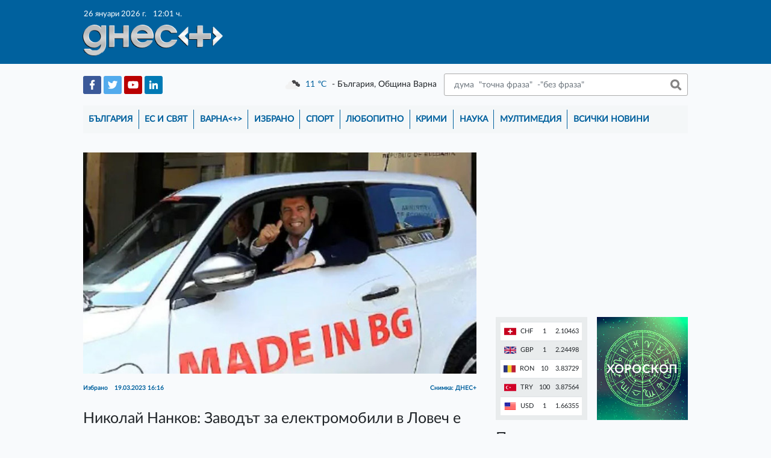

--- FILE ---
content_type: text/html; charset=UTF-8
request_url: https://dnesplus.bg/izbrano/nikolay-nankov-zavodat-za-elektromobili-v-lovech-e-edna-ot-golemite-partenki-na-promyanata_1112442
body_size: 57993
content:
<!doctype html>
<html lang="bg">
<head>
    <meta charset="utf-8">
    <meta name="viewport" content="width=device-width, initial-scale=1">
    <link rel="icon" type="image/png" href="https://dnesplus.bg/images/favicons/favicon-16x16.png" sizes="16x16">
<link rel="icon" type="image/png" href="https://dnesplus.bg/images/favicons/favicon-32x32.png" sizes="32x32">
<link rel="icon" type="image/png" href="https://dnesplus.bg/images/favicons/favicon-96x96.png" sizes="96x96">

<link rel="apple-touch-icon" sizes="57x57" href="https://dnesplus.bg/images/favicons/apple-icon-57x57.png">
<link rel="apple-touch-icon" sizes="114x114" href="https://dnesplus.bg/images/favicons/apple-icon-114x114.png">
<link rel="apple-touch-icon" sizes="72x72" href="https://dnesplus.bg/images/favicons/apple-icon-72x72.png">
<link rel="apple-touch-icon" sizes="144x144" href="https://dnesplus.bg/images/favicons/apple-icon-144x144.png">
<link rel="apple-touch-icon" sizes="60x60" href="https://dnesplus.bg/images/favicons/apple-icon-60x60.png">
<link rel="apple-touch-icon" sizes="120x120" href="https://dnesplus.bg/images/favicons/apple-icon-120x120.png">
<link rel="apple-touch-icon" sizes="76x76" href="https://dnesplus.bg/images/favicons/apple-icon-76x76.png">
<link rel="apple-touch-icon" sizes="152x152" href="https://dnesplus.bg/images/favicons/apple-icon-152x152.png">
<link rel="apple-touch-icon" sizes="180x180" href="https://dnesplus.bg/images/favicons/apple-icon-180x180.png">

<meta name="msapplication-square70x70logo" content="https://dnesplus.bg/images/favicons/ms-icon-70x70.png">
<meta name="msapplication-square144x144logo" content="https://dnesplus.bg/images/favicons/ms-icon-144x144.png">
<meta name="msapplication-square150x150logo" content="https://dnesplus.bg/images/favicons/ms-icon-150x150.png">
<meta name="msapplication-square310x310logo" content="https://dnesplus.bg/images/favicons/ms-icon-310x310.png">
    <meta property="og:title" content="Актуалните новини от Варна | Dnes +" />
    <meta property="og:description" content="Новинарски сайт за всичко случващо се във Варна и цяла България. Политика, световни новини, наука, спорт, хороскопи, криминални." />
    <title>
    Николай Нанков: Заводът за електромобили в Ловеч е една от големите партенки на „Промяната“ - Днес+
    </title>
    <!-- CSRF Token -->
    <meta name="csrf-token" content="n20yk8nwgaBuQcaNkUvtZGlmLcOCK9EnWnsh6OQE">
        <meta property="og:url" content="https://dnesplus.bg/izbrano/nikolay-nankov-zavodat-za-elektromobili-v-lovech-e-edna-ot-golemite-partenki-na-promyanata_1112442"/>
    <meta property="og:type" content="website"/>
    <meta property="og:title" content="Николай Нанков: Заводът за електромобили в Ловеч е една от големите партенки на „Промяната“"/>
    <meta property="og:description" content="Преди 2 години Кирил Петков тръбеше за някаква огромна #инвестиция, разтягаше локуми, лъжеше местните за много нови работни места. И какво стана днес, имаме #завод ли⁉️ Неее"/>
    <meta property="og:image"
          content="https://dnesplus.bg/uploads/news/images/1112442/l-5.jpg"/>
<!-- Styles -->
    <link href="https://dnesplus.bg/css/app.css" rel="stylesheet">
    <link rel="stylesheet" type="text/css" href="//wpcc.io/lib/1.0.2/cookieconsent.min.css"/>
    <!-- Experimental Fonts -->
    <link href="https://fonts.googleapis.com/css?family=Philosopher:400,700&display=swap&subset=cyrillic,cyrillic-ext"
          rel="stylesheet">
    <link href="https://fonts.googleapis.com/css2?family=Roboto:wght@100;300;400;500;700;900&display=swap"
          rel="stylesheet">
    <link href="https://fonts.googleapis.com/css2?family=Source+Sans+Pro:wght@200;300;400;600;700;900&display=swap"
          rel="stylesheet">
    <link href="https://fonts.googleapis.com/css2?family=Rubik:wght@300;400;500;700;900&display=swap" rel="stylesheet">
    <link href="https://fonts.googleapis.com/css2?family=Exo+2:wght@200;300;400;500;600;700;800;900&display=swap"
          rel="stylesheet">
    <link href="https://fonts.googleapis.com/css2?family=Comfortaa:wght@300;400;500;600;700&display=swap"
          rel="stylesheet">
    <link href="https://fonts.googleapis.com/css2?family=IBM+Plex+Serif:wght@100;200;300;400;500;600;700&display=swap"
          rel="stylesheet">
    <link rel="stylesheet" href="https://stackpath.bootstrapcdn.com/font-awesome/4.7.0/css/font-awesome.min.css">
    <!-- AdSense -->
    <!--<script data-ad-client="ca-pub-1814096007820726" async src="https://pagead2.googlesyndication.com/pagead/js/adsbygoogle.js"></script>-->
</head>
<body>
<div class="container-scroller">
    <nav class="navbar navbar-brand navbar-text navbar__dnesplus">
        <div class="col-xl-9 d-flex m-auto main-container">
            <div class="col-xl-5 col-5 p-0 m-0 header-right-logo-container">
                <div class="px-1">
                                        <span class="header-timestamp">26 януари 2026 г.
                    <span class="ml-2">12:01 ч.</span>
                </span>
                </div>
                <a class="navbar-brand" href="https://dnesplus.bg">
                    <img class="logo" src="https://dnesplus.bg/storage/header/logo/logonew.png" alt="Днес+ лого: надпис Днес+"/>
                </a>
            </div>
            <div class="col-xl-7 col-7 p-0 pr-1 m-0 d-flex justify-content-end">
                                <button class="navbar-toggler" type="button" data-toggle="collapse" data-target="#mainNavigation"
                        aria-controls="mainNavigation" aria-expanded="false" aria-label="Toggle navigation">
                    <span class="navbar-toggler-icon"></span>
                </button>
                <button class="search-form-toggler" type="button" data-toggle="collapse" data-target="#mobileSearchForm"
                        aria-controls="mobileSearchForm" aria-expanded="false" aria-label="Toggle search form">
                    <span class="search-form-toggler-icon"></span>
                </button>
                                            </div>
        </div>
    </nav>
    <main>
        <div class="col-xl-9 m-auto main-container">
            <div class="row social-weather-search-container p-3 align-items-center">
                <form class="form-inline col-12 pb-3 justify-content-end" id="mobileSearchForm"
                      action="https://dnesplus.bg/tarsene" method="POST">
                    <input type="hidden" name="_token" value="n20yk8nwgaBuQcaNkUvtZGlmLcOCK9EnWnsh6OQE">                    <input class="form-control search-form-input" type="search"
                           placeholder=" дума  &quot;точна фраза&quot;  -&quot;без фраза&quot;"
                           placeholder="Търси"
                           aria-label="Търси"
                           name="search" value="">
                    <button class="btn py-0 search-form-button" type="submit">&nbsp;</button>
                </form>
                <div class="col-xl-4 col-lg-4 col-md-6 col-sm-6 col-6 social-container">
                                            <a href="https://www.facebook.com/dnesplus" class="text-decoration-none" target="_blank">
                            <img
                                src="https://dnesplus.bg/uploads/social_media/8/header/fb.png"
                                alt="Facebook logo"/>
                        </a>
                                            <a href="https://twitter.com/DnesplusNews" class="text-decoration-none" target="_blank">
                            <img
                                src="https://dnesplus.bg/uploads/social_media/9/header/twitter.png"
                                alt="Twitter logo"/>
                        </a>
                                            <a href="https://www.youtube.com/channel/UCxce0elC_m0zabGc8x-RuhQ" class="text-decoration-none" target="_blank">
                            <img
                                src="https://dnesplus.bg/uploads/social_media/10/header/youtube.png"
                                alt="Youtube logo"/>
                        </a>
                                            <a href="" class="text-decoration-none" target="_blank">
                            <img
                                src="https://dnesplus.bg/uploads/social_media/11/header/linkedin.png"
                                alt="LinkedIn logo"/>
                        </a>
                                    </div>
                <div
                    class="col-xl-8 col-lg-8 col-md-6 col-sm-6 col-6 pl-0 d-flex justify-content-between align-items-center weather-search-container">
                    <div id="weather-container" class="weather-container" data-url="https://dnesplus.bg/weather">
                        <img class="weather-img" src="https://dnesplus.bg/storage/header/cloud-sun-rain.png"
                             alt="Weather image"/>
                        <span class="weather-temp"></span>
                        <span class="weather-temp-sign"> &#8451;</span>
                        <span class="weather-location ml-1"></span>
                    </div>
                    <form class="form-inline my-2 my-lg-0 justify-content-end search-form"
                          action="https://dnesplus.bg/tarsene" method="POST">
                        <input type="hidden" name="_token" value="n20yk8nwgaBuQcaNkUvtZGlmLcOCK9EnWnsh6OQE">                        <input class="form-control search-form-input" type="search"
                               placeholder=" дума  &quot;точна фраза&quot;  -&quot;без фраза&quot;"
                               placeholder="Търси"
                               aria-label="Търси"
                               name="search" value="">
                        <button class="btn py-0 search-form-button" type="submit">&nbsp;</button>
                    </form>
                </div>
            </div>
            <div class="row px-3 pt-0 pb-3 navigation-container">
                <div class="collapse navbar-collapse col-12" id="mainNavigation">
                    <ul class="navbar-nav mr-auto">
                                                    <li class="nav-item ">
                                <a class="nav-link"
                                   href="https://dnesplus.bg/bulgaria">България</a>
                                <div class="separator"></div>
                            </li>
                                                    <li class="nav-item ">
                                <a class="nav-link"
                                   href="https://dnesplus.bg/es-i-svyat">ЕС и Свят</a>
                                <div class="separator"></div>
                            </li>
                                                    <li class="nav-item ">
                                <a class="nav-link"
                                   href="https://dnesplus.bg/varna">Варна&lt;+&gt;</a>
                                <div class="separator"></div>
                            </li>
                                                    <li class="nav-item ">
                                <a class="nav-link"
                                   href="https://dnesplus.bg/izbrano">Избрано</a>
                                <div class="separator"></div>
                            </li>
                                                    <li class="nav-item ">
                                <a class="nav-link"
                                   href="https://dnesplus.bg/sport">Спорт</a>
                                <div class="separator"></div>
                            </li>
                                                    <li class="nav-item ">
                                <a class="nav-link"
                                   href="https://dnesplus.bg/lyubopitno">Любопитно</a>
                                <div class="separator"></div>
                            </li>
                                                    <li class="nav-item ">
                                <a class="nav-link"
                                   href="https://dnesplus.bg/krimi">Крими</a>
                                <div class="separator"></div>
                            </li>
                                                    <li class="nav-item ">
                                <a class="nav-link"
                                   href="https://dnesplus.bg/nauka">Наука</a>
                                <div class="separator"></div>
                            </li>
                                                    <li class="nav-item ">
                                <a class="nav-link"
                                   href="https://dnesplus.bg/multimediya">Мултимедия</a>
                                <div class="separator"></div>
                            </li>
                                                <li class="nav-item ">
                            <a class="nav-link"
                               href="https://dnesplus.bg/vsichki-novini">Всички новини</a>
                        </li>
                    </ul>
                </div>
            </div>
            <div class="layout-container row px-3 pb-2">
                <div class="col-xl-12">
                    
    <div class="d-flex flex-wrap mt-3 news-page-container">
        <div class="col-xl-8 col-lg-8 col-md-9 col-sm-12 pl-0 pr-xl-3 pr-lg-3 pr-md-2 p-sm-0 p-0">
            <div class="big-news-page mb-4">
                                    <div>
                        <img class="d-block mw-100 mx-auto mb-3"
                             src="https://dnesplus.bg/uploads/news/images/1112442/l-5.jpg"
                             alt="Николай Нанков: Заводът за електромобили в Ловеч е една от големите партенки на „Промяната“"/>
                    </div>
                    <div>
                        <p class="single-news-info">Избрано <span
                                class="ml-2">19.03.2023 16:16</span>
                            <span class="single-news-info__source">
                            Снимка: ДНЕС+
                        </span>
                        </p>
                    </div>
                                                <div class="mt-4">
                    <h3 class="mb-3">Николай Нанков: Заводът за електромобили в Ловеч е една от големите партенки на „Промяната“</h3>
                </div>


                
                <div class="mb-3 single-news-info__text">
                    <p><em>От Фейсбук профила на Николай Нанков</em></p>
<p>Заводът за електромобили в Ловеч е една от големите партенки на „Промяната“.</p>
<p>Преди 2 години Кирил Петков тръбеше за някаква огромна #инвестиция, разтягаше локуми, лъжеше местните за много нови работни места. И какво стана днес, имаме #завод ли⁉️ Неее, имаме все така празно поле. И много излъгани надежди на хората от региона.</p>
<p>Цялата им работа на „Промяната“ е такава.</p>
<p>Договорът със строителя е бил прекратен преди 2 месеца.</p>
<p>Сливането, от което зависеше финансирането – пропадна.</p>
<p>Но в паниката си, че ще бъдат уличени в лъжа, въртят едни словесни акробатики - проектът все още бил активен.</p>
<p>Сериозно? Ама вие много подценявате мъдростта и интуицията на хората! Мислите, че не виждат и не разбират лъжите ви ли? Искрен Арабаджиев във фейсбука си се е оплел като пате в калчища - щели да спрат корупцията и инвеститорите щели трайно да започнат да идват.</p>
<p>Демек - заводът за електромобили заради корупция ли се е провалил?!</p>
<p>Но с Киро по Кировски, без Киро - пак по Кировски я карат от ПП - лъжа след лъжа. Когато са на власт, намират за нормално държавата да строи заводи и да се бият в гърдите какви благини за хората са осигурили. Когато не са на власт, изведнъж държавата няма нищо общо. Но в целия този качамак има и зрънце истина - вината не е на държавата. А персонално на Кирил Петков. Защото той излъга надеждите на местните.</p>
<p>Защото те помнят как Кирчо ги убеждаваше от всички новинарски емисии. А и вижте какво казва във видеото: „Имаше всякакви спекулации по медиите, че няма завод, че не се строи. Виждате и камионите току що, влизат и се работи…“ и хората като го чуха толкова уверен, се зарадваха и очакваха скоро първите електромобили на тест драйв из #Ловешко.</p>
<p>Щеше да е смешно, ако не е трагично! </p>
<p><iframe style="margin: 0px; padding: 0px; max-width: 100%; border: none; overflow: hidden;" src="https://www.facebook.com/plugins/video.php?height=314&href=https%3A%2F%2Fwww.facebook.com%2Fnicknankov%2Fvideos%2F613060826864232%2F&show_text=false&width=560&t=0" width="560" height="314" frameborder="0" scrolling="no" data-mce-fragment="1"></iframe></p>
                </div>
                                                                <div class="mt-4 d-flex align-items-end justify-content-start">
                    <!-- Your share button code -->
                    <div class="fb-share-button w-auto mr-2"
                         data-href="https://dnesplus.bg/izbrano/nikolay-nankov-zavodat-za-elektromobili-v-lovech-e-edna-ot-golemite-partenki-na-promyanata_1112442"
                         data-layout="button_count">
                    </div>
                    <a href="https://twitter.com/share?ref_src=twsrc%5Etfw" class="twitter-share-button"
                       data-show-count="true">Tweet</a>
                    <script async src="https://platform.twitter.com/widgets.js" charset="utf-8"></script>
                </div>
                <div class="mt-5">
                                            <h4 class="more-on-subject-header">Още по темата</h4>
                        <ul class="list-unstyled mt-4">
                                                            <li class="media">
                                    <a class="mr-3"
                                       href="https://dnesplus.bg/bulgaria/ivaylo-mirchev-kontra-na-pp-lena-borislavova-e-mnogo-smislen-i-polezen-politik_1213992">
                                                                            <img
                                            src="https://dnesplus.bg/uploads/news/images/1213992/m-2.jpg"
                                            alt="Ивайло Мирчев контра на ПП: Лена Бориславова е много смислен и полезен политик">
                                                                        </a>
                                    <div class="media-body">
                                        <h5 class="mt-0 mb-1"><a
                                                href="https://dnesplus.bg/bulgaria/ivaylo-mirchev-kontra-na-pp-lena-borislavova-e-mnogo-smislen-i-polezen-politik_1213992">Ивайло Мирчев контра на ПП: Лена Бориславова е много смислен и полезен политик</a>
                                        </h5>
                                        <p class="mb-0"><a class="card-text-link" href="https://dnesplus.bg/bulgaria/ivaylo-mirchev-kontra-na-pp-lena-borislavova-e-mnogo-smislen-i-polezen-politik_1213992"><p>"Битката за България не е битка за квоти. Така съпредседателят на "Да, България" Ивайло Мирчев отговори на "Продължаваме промяната", чиито Национален съвет по-рано даде мандат на ръководството да подпише споразумение за съвместно участие в изборите.</p></a></p>
                                        <p class="mb-0 created-at-p">
                                            <sub>преди 22 часа</sub>
                                        </p>
                                    </div>
                                </li>
                                                            <li class="media">
                                    <a class="mr-3"
                                       href="https://dnesplus.bg/bulgaria/razkol-db-sreshtu-pp-asen-vasilev-ni-izviva-ratsete-s-geroi-ot-tiktok-i-dzhenzi-za-listite_1214007">
                                                                            <img
                                            src="https://dnesplus.bg/uploads/news/images/1214007/m-3.jpg"
                                            alt="Разкол?! ДБ срещу ПП: Асен Василев ни извива ръцете с герои от ТикТок и ДженЗи за листите">
                                                                        </a>
                                    <div class="media-body">
                                        <h5 class="mt-0 mb-1"><a
                                                href="https://dnesplus.bg/bulgaria/razkol-db-sreshtu-pp-asen-vasilev-ni-izviva-ratsete-s-geroi-ot-tiktok-i-dzhenzi-za-listite_1214007">Разкол?! ДБ срещу ПП: Асен Василев ни извива ръцете с герои от ТикТок и ДженЗи за листите</a>
                                        </h5>
                                        <p class="mb-0"><a class="card-text-link" href="https://dnesplus.bg/bulgaria/razkol-db-sreshtu-pp-asen-vasilev-ni-izviva-ratsete-s-geroi-ot-tiktok-i-dzhenzi-za-listite_1214007"><h5>Думите на Асен Василев взривиха комуникационните канали на &bdquo;Демократична България&ldquo;</h5></a></p>
                                        <p class="mb-0 created-at-p">
                                            <sub>преди 1 ден</sub>
                                        </p>
                                    </div>
                                </li>
                                                            <li class="media">
                                    <a class="mr-3"
                                       href="https://dnesplus.bg/izbrano/kalin-stoyanov-izumih-se-ot-litsemerieto-na-edin-ot-mnogoto-nachalnitsi-v-pp-db-atanas-atanasov_1213984">
                                                                            <img
                                            src="https://dnesplus.bg/uploads/news/images/1213984/m-1.jpg"
                                            alt="Калин Стоянов: Изумих се от лицемерието на един от многото началници в ПП-ДБ - Атанас Атанасов">
                                                                        </a>
                                    <div class="media-body">
                                        <h5 class="mt-0 mb-1"><a
                                                href="https://dnesplus.bg/izbrano/kalin-stoyanov-izumih-se-ot-litsemerieto-na-edin-ot-mnogoto-nachalnitsi-v-pp-db-atanas-atanasov_1213984">Калин Стоянов: Изумих се от лицемерието на един от многото началници в ПП-ДБ - Атанас Атанасов</a>
                                        </h5>
                                        <p class="mb-0"><a class="card-text-link" href="https://dnesplus.bg/izbrano/kalin-stoyanov-izumih-se-ot-litsemerieto-na-edin-ot-mnogoto-nachalnitsi-v-pp-db-atanas-atanasov_1213984"><p>Тази сутрин отново се изумих от лицемерието на един от многото началници в ПП-ДБ.&nbsp;</p></a></p>
                                        <p class="mb-0 created-at-p">
                                            <sub>преди 1 ден</sub>
                                        </p>
                                    </div>
                                </li>
                                                    </ul>
                                    </div>
                <div class="d-flex mt-4">
                    <div id="fb-root"></div>
                    <script async defer crossorigin="anonymous"
                            src="https://connect.facebook.net/en_US/sdk.js#xfbml=1&version=v6.0"></script>
                    <div class="fb-comments" data-href="https://dnesplus.bg/izbrano/nikolay-nankov-zavodat-za-elektromobili-v-lovech-e-edna-ot-golemite-partenki-na-promyanata_1112442" data-mobile="true"
                         data-width="" data-numposts="5"></div>
                </div>
                                    <div
                        class="banner-container__position_four text-center mt-5"><!-- Revive Adserver iFrame Tag - Generated with Revive Adserver v5.4.1 -->
<p><iframe id="aa7be283" src="https://ads1.masters.bg/www/delivery/afr.php?zoneid=20&amp;cb=INSERT_RANDOM_NUMBER_HERE" name="aa7be283" width="728" height="90" frameborder="0" scrolling="no"><a href="https://ads1.masters.bg/www/delivery/ck.php?n=af74ffe8&amp;cb=INSERT_RANDOM_NUMBER_HERE" target="_blank"><img src="https://ads1.masters.bg/www/delivery/avw.php?zoneid=20&amp;cb=INSERT_RANDOM_NUMBER_HERE&amp;n=af74ffe8" border="0" alt="" /></a></iframe></p></div>
                            </div>
        </div>
        <div class="col-xl-4 col-lg-4 col-md-3 col-sm-12 pr-0 pl-xl-3 pl-lg-3 pl-md-2 p-sm-0 p-0">
            <div class="banner-container__position_one">
<div style="display:none;">32072</div>

            <!-- Revive Adserver iFrame Tag - Generated with Revive Adserver v5.4.1 -->
<p><iframe id="a8e9433f" src="https://ads1.masters.bg/www/delivery/afr.php?zoneid=51&amp;cb=INSERT_RANDOM_NUMBER_HERE" name="a8e9433f" width="250" height="250" frameborder="0" scrolling="no"><a href="https://ads1.masters.bg/www/delivery/ck.php?n=a3c9ce6e&amp;cb=INSERT_RANDOM_NUMBER_HERE" target="_blank"><img src="https://ads1.masters.bg/www/delivery/avw.php?zoneid=51&amp;cb=INSERT_RANDOM_NUMBER_HERE&amp;n=a3c9ce6e" border="0" alt="" /></a></iframe></p>
    </div>
<div class="d-flex mt-3 flex-wrap">
    <div class="col-xl-6 col-lg-12 col-md-12 col-sm-6 pl-0 pr-xl-2 pr-md-0 pr-0 pr-sm-3">
        <div class="bnb-container p-2">
    
    <table class="table table-striped">
                    <tr>
                <td>
                    <img src="https://dnesplus.bg/storage/flags/CHF.png" alt="CHF"/>
                    <span class="ml-1">CHF</span>
                </td>
                <td>1</td>
                <td>2.10463</td>
            </tr>
                    <tr>
                <td>
                    <img src="https://dnesplus.bg/storage/flags/GBP.png" alt="GBP"/>
                    <span class="ml-1">GBP</span>
                </td>
                <td>1</td>
                <td>2.24498</td>
            </tr>
                    <tr>
                <td>
                    <img src="https://dnesplus.bg/storage/flags/RON.png" alt="RON"/>
                    <span class="ml-1">RON</span>
                </td>
                <td>10</td>
                <td>3.83729</td>
            </tr>
                    <tr>
                <td>
                    <img src="https://dnesplus.bg/storage/flags/TRY.png" alt="TRY"/>
                    <span class="ml-1">TRY</span>
                </td>
                <td>100</td>
                <td>3.87564</td>
            </tr>
                    <tr>
                <td>
                    <img src="https://dnesplus.bg/storage/flags/USD.png" alt="USD"/>
                    <span class="ml-1">USD</span>
                </td>
                <td>1</td>
                <td>1.66355</td>
            </tr>
            </table>
</div>
    </div>
    <div class="col-xl-6 col-lg-12 col-md-12 col-sm-6 pr-0 pl-xl-2 horoscope-column">
        <div class="horoscope-container h-100 position-relative" style="background-image: url('https://dnesplus.bg/storage/pages/horoscopegre.jpg');">
    <a class="position-relative d-block w-100 h-100" href="https://dnesplus.bg/horoskop">
        <span>Хороскоп</span>
    </a>
</div>
    </div>
</div>
<div class="d-flex my-3">
            <section class="last-news-section">
            <h3>Последни новини</h3>
            <ul>
                                    <li class="plain-news">
                        <span>11:58</span>
                        <a href="https://dnesplus.bg/es-i-svyat/kitayski-top-voennosluzhesht-predostavyal-informatsia-na-sasht-za-yadrenata-programa-na-stranata_1214071">Китайски топ военнослужещ предоставял информация на САЩ за ядрената програма на страната</a>
                    </li>
                                    <li class="accent-news">
                        <span>11:53</span>
                        <a href="https://dnesplus.bg/es-i-svyat/peskov-edva-li-e-vazmozhna-druzhelyubnost-v-pregovorite-za-ukrayna_1214084">Песков: Едва ли е възможна дружелюбност в преговорите за Украйна</a>
                    </li>
                                    <li class="accent-news">
                        <span>11:51</span>
                        <a href="https://dnesplus.bg/varna/kray-na-gripnata-epidemia-vav-varna-ot-utre-uchenitsite-sa-na-uchilishte_1214083">Край на грипната епидемия във Варна, от утре учениците са на училище</a>
                    </li>
                                    <li class="accent-news">
                        <span>11:50</span>
                        <a href="https://dnesplus.bg/es-i-svyat/zlatoto-premina-za-parvi-pat-granitsata-ot-5-000-za-troyuntsia_1214070">Златото премина за първи път границата от $5 000 за тройунция</a>
                    </li>
                                    <li class="plain-news">
                        <span>11:42</span>
                        <a href="https://dnesplus.bg/bulgaria/poboy-nad-uchenichka-v-blagoevgrad-bila-e-udryana-v-korema-no-si-e-malchala_1214069">Побой над  ученичка в Благоевград: &quot;Била е удряна в корема, но си е мълчала&quot;</a>
                    </li>
                                    <li class="accent-news">
                        <span>11:41</span>
                        <a href="https://dnesplus.bg/es-i-svyat/india-demonstrira-voennata-si-mosht-pred-ursula-fon-der-layen_1214079">Индия демонстрира военната си мощ пред Урсула фон дер Лайен</a>
                    </li>
                                    <li class="plain-news">
                        <span>11:37</span>
                        <a href="https://dnesplus.bg/varna/hvanaha-dvama-ot-varnensko-da-si-shofirat-s-otneti-knizhki_1214065">Хванаха двама от Варненско да шофират с отнети книжки</a>
                    </li>
                                    <li class="accent-news">
                        <span>11:35</span>
                        <a href="https://dnesplus.bg/izbrano/pentagonat-zacherkna-tayvan-veche-nyama-zashtita-na-demokratsiyata-a-samo-gotovo-za-zhertvane-proksi_1214077">Пентагонът зачеркна Тайван: Вече няма „защита на демокрацията“, а само готово за жертване прокси</a>
                    </li>
                            </ul>
            <a class="last-news-section__all_news_button"
               href="https://dnesplus.bg/vsichki-novini">Всички новини</a>
        </section>
    </div>

<!-- Facebook box -->
<div id="fb-root"></div>
<script async defer crossorigin="anonymous"
        src="https://connect.facebook.net/en_US/sdk.js#xfbml=1&version=v6.0"></script>
<div class="fb-page" data-href="https://www.facebook.com/dnesplus/" data-tabs="" data-width=""
     data-height="" data-small-header="false" data-adapt-container-width="true" data-hide-cover="false"
     data-show-facepile="true">
    <blockquote cite="https://www.facebook.com/dnesplus/" class="fb-xfbml-parse-ignore"><a
            href="https://www.facebook.com/dnesplus/">dnesplus.bg</a></blockquote>
</div>
<!-- Poll block -->
<div id="poll-block" class="mb-3">
            <div class="OPP-linkBack" style="font: 11px arial; color: gray; text-align: center;"><a href="https://www.easypolls.net" target="_blank" style="text-decoration: none;" rel="noopener">online polls</a></div>
<script src="https://vote.easypolls.net/em.js" type="text/javascript" data-id="666382303fa6c9005f53b3ad" data-width="299px" data-height="300px"></script>
    </div>
    <div class="banner-container__position_four text-center mb-3">
        <!-- Revive Adserver iFrame Tag - Generated with Revive Adserver v5.4.1 -->
<p><iframe id="af3a34b8" src="https://ads1.masters.bg/www/delivery/afr.php?zoneid=52&amp;cb=INSERT_RANDOM_NUMBER_HERE" name="af3a34b8" width="250" height="250" frameborder="0" scrolling="no"><a href="https://ads1.masters.bg/www/delivery/ck.php?n=a92b3105&amp;cb=INSERT_RANDOM_NUMBER_HERE" target="_blank"><img src="https://ads1.masters.bg/www/delivery/avw.php?zoneid=52&amp;cb=INSERT_RANDOM_NUMBER_HERE&amp;n=a92b3105" border="0" alt="" /></a></iframe></p>
    </div>

<div class="mt-4 single-news-info__right_sidebar_news_section">
    <h4>Водещите новини</h4>
    <ul class="list-unstyled mt-3">
                            <li class="media flex-column">
                                <a class="mr-3 w-100 mw-100 text-center"
                   href="https://dnesplus.bg/bulgaria/banknoti-za-53-miliarda-evro-veche-sa-v-obrashtenie-u-nas_1214068">
                    
                                       <img
                        src="https://dnesplus.bg/uploads/news/images/1214068/m-2.jpg"
                        alt="Банкноти за 5,3 милиарда евро вече са в обращение у нас">
                                    </a>
                <div class="media-body">
                    <p class="card-info">България <span
                            class="ml-2">26.01.2026 10:43</span></p>
                    <h5 class="mt-2 mb-1"><a
                            href="https://dnesplus.bg/bulgaria/banknoti-za-53-miliarda-evro-veche-sa-v-obrashtenie-u-nas_1214068">Банкноти за 5,3 милиарда евро вече са в обращение у нас</a>
                    </h5>
                </div>
                            </li>
                    <li class="media smaller-flex-column">
                                <a class="mr-3 "
                   href="https://dnesplus.bg/es-i-svyat/peskov-edva-li-e-vazmozhna-druzhelyubnost-v-pregovorite-za-ukrayna_1214084">
                    
                                       <img
                        src="https://dnesplus.bg/uploads/news/images/1214084/m-1.jpg"
                        alt="Песков: Едва ли е възможна дружелюбност в преговорите за Украйна">
                                    </a>
                <div class="media-body">
                    <p class="card-info">ЕС и Свят <span
                            class="ml-2">26.01.2026 11:53</span></p>
                    <h5 class="mt-0 mb-1"><a
                            href="https://dnesplus.bg/es-i-svyat/peskov-edva-li-e-vazmozhna-druzhelyubnost-v-pregovorite-za-ukrayna_1214084">Песков: Едва ли е възможна дружелюбност в преговорите за Украйна</a>
                    </h5>
                </div>
                            </li>
                    <li class="media smaller-flex-column">
                                <a class="mr-3 "
                   href="https://dnesplus.bg/es-i-svyat/india-demonstrira-voennata-si-mosht-pred-ursula-fon-der-layen_1214079">
                    
                                       <img
                        src="https://dnesplus.bg/uploads/news/images/1214079/m-2.jpg"
                        alt="Индия демонстрира военната си мощ пред Урсула фон дер Лайен">
                                    </a>
                <div class="media-body">
                    <p class="card-info">ЕС и Свят <span
                            class="ml-2">26.01.2026 11:41</span></p>
                    <h5 class="mt-0 mb-1"><a
                            href="https://dnesplus.bg/es-i-svyat/india-demonstrira-voennata-si-mosht-pred-ursula-fon-der-layen_1214079">Индия демонстрира военната си мощ пред Урсула фон дер Лайен</a>
                    </h5>
                </div>
                            </li>
                
    </ul>
</div>
    <div class="banner-container__position_four text-center mb-3">
        <!-- Revive Adserver iFrame Tag - Generated with Revive Adserver v5.4.1 -->
<p><iframe id="a75132ea" src="https://ads1.masters.bg/www/delivery/afr.php?zoneid=53&amp;cb=INSERT_RANDOM_NUMBER_HERE" name="a75132ea" width="250" height="250" frameborder="0" scrolling="no"><a href="https://ads1.masters.bg/www/delivery/ck.php?n=a0939f87&amp;cb=INSERT_RANDOM_NUMBER_HERE" target="_blank"><img src="https://ads1.masters.bg/www/delivery/avw.php?zoneid=53&amp;cb=INSERT_RANDOM_NUMBER_HERE&amp;n=a0939f87" border="0" alt="" /></a></iframe></p>
    </div>
<div class="mt-4 single-news-info__right_sidebar_news_section">
    <h4>Варна&lt;+&gt;</h4>
    <ul class="list-unstyled mt-3">
                    <li class="media flex-column">
                <a class="mr-3 w-100 mw-100 text-center"
                   href="https://dnesplus.bg/varna/kray-na-gripnata-epidemia-vav-varna-ot-utre-uchenitsite-sa-na-uchilishte_1214083">
                                       <img
                        src="https://dnesplus.bg/uploads/news/images/1214083/m-4.jpg"
                        alt="Край на грипната епидемия във Варна, от утре учениците са на училище">
                                       
                </a>
                <div class="media-body">
                    <p class="card-info">Варна&lt;+&gt; <span
                            class="ml-2">26.01.2026 11:51</span></p>
                    <h5 class="mt-2 mb-1"><a
                            href="https://dnesplus.bg/varna/kray-na-gripnata-epidemia-vav-varna-ot-utre-uchenitsite-sa-na-uchilishte_1214083">Край на грипната епидемия във Варна, от утре учениците са на училище</a>
                    </h5>
                </div>
            </li>
                    <li class="media smaller-flex-column">
                <a class="mr-3 "
                   href="https://dnesplus.bg/varna/vavezhdaneto-na-evroto-ne-povliyava-na-tsenata-na-osnovnite-zelenchutsi-po-varnenskite-pazari_1213914">
                                       <img
                        src="https://dnesplus.bg/uploads/news/images/1213914/m-3.jpg"
                        alt="Въвеждането на еврото не повлиява на цената на основните зеленчуци по варненските пазари">
                                       
                </a>
                <div class="media-body">
                    <p class="card-info">Варна&lt;+&gt; <span
                            class="ml-2">24.01.2026 09:27</span></p>
                    <h5 class="mt-0 mb-1"><a
                            href="https://dnesplus.bg/varna/vavezhdaneto-na-evroto-ne-povliyava-na-tsenata-na-osnovnite-zelenchutsi-po-varnenskite-pazari_1213914">Въвеждането на еврото не повлиява на цената на основните зеленчуци по варненските пазари</a>
                    </h5>
                </div>
            </li>
                    <li class="media smaller-flex-column">
                <a class="mr-3 "
                   href="https://dnesplus.bg/varna/nedko-radev-golemite-verigi-izmestvat-pazarite-inflatsiyata-nalaga-aktualizirane-na-naemite_1213814">
                                       <img
                        src="https://dnesplus.bg/uploads/news/images/1213814/m-1.jpg"
                        alt="Недко Радев: Големите вериги изместват пазарите. Инфлацията налага актуализиране на наемите">
                                       
                </a>
                <div class="media-body">
                    <p class="card-info">Варна&lt;+&gt; <span
                            class="ml-2">23.01.2026 09:59</span></p>
                    <h5 class="mt-0 mb-1"><a
                            href="https://dnesplus.bg/varna/nedko-radev-golemite-verigi-izmestvat-pazarite-inflatsiyata-nalaga-aktualizirane-na-naemite_1213814">Недко Радев: Големите вериги изместват пазарите. Инфлацията налага актуализиране на наемите</a>
                    </h5>
                </div>
            </li>
            </ul>
</div>
        </div>
    </div>
                </div>
            </div>
        </div>
    </main>
</div>
<footer>
    <div class="col-xl-9 m-auto py-5 main-container footer-mobile">
        <div class="footer-social mb-3 justify-content-center align-items-center">
                            <a href="https://www.facebook.com/dnesplus" class="text-decoration-none" target="_blank">
                    <img
                        src="https://dnesplus.bg/uploads/social_media/8/footer/facebook-f.png"
                        alt="Facebook logo"/>
                </a>
                            <a href="https://twitter.com/DnesplusNews" class="text-decoration-none" target="_blank">
                    <img
                        src="https://dnesplus.bg/uploads/social_media/9/footer/twitter-footer.png"
                        alt="Twitter logo"/>
                </a>
                            <a href="https://www.youtube.com/channel/UCxce0elC_m0zabGc8x-RuhQ" class="text-decoration-none" target="_blank">
                    <img
                        src="https://dnesplus.bg/uploads/social_media/10/footer/youtube-footer.png"
                        alt="Youtube logo"/>
                </a>
                            <a href="" class="text-decoration-none" target="_blank">
                    <img
                        src="https://dnesplus.bg/uploads/social_media/11/footer/linkedin-in.png"
                        alt="LinkedIn logo"/>
                </a>
                    </div>
        <div class="d-flex">
            <div class="footer-column col-sm-6">
                <ul>
                                            <li class="nav-item">
                            <a class="nav-link"
                               href="https://dnesplus.bg/bulgaria">България</a>
                        </li>
                                            <li class="nav-item">
                            <a class="nav-link"
                               href="https://dnesplus.bg/es-i-svyat">ЕС и Свят</a>
                        </li>
                                            <li class="nav-item">
                            <a class="nav-link"
                               href="https://dnesplus.bg/varna">Варна&lt;+&gt;</a>
                        </li>
                                            <li class="nav-item">
                            <a class="nav-link"
                               href="https://dnesplus.bg/izbrano">Избрано</a>
                        </li>
                                            <li class="nav-item">
                            <a class="nav-link"
                               href="https://dnesplus.bg/sport">Спорт</a>
                        </li>
                                            <li class="nav-item">
                            <a class="nav-link"
                               href="https://dnesplus.bg/lyubopitno">Любопитно</a>
                        </li>
                                            <li class="nav-item">
                            <a class="nav-link"
                               href="https://dnesplus.bg/krimi">Крими</a>
                        </li>
                                            <li class="nav-item">
                            <a class="nav-link"
                               href="https://dnesplus.bg/nauka">Наука</a>
                        </li>
                                            <li class="nav-item">
                            <a class="nav-link"
                               href="https://dnesplus.bg/multimediya">Мултимедия</a>
                        </li>
                                    </ul>
            </div>
            <div class="footer-column col-sm-6 border-0">
                <ul>
                                            <li class="nav-item">
                            <a class="nav-link"
                               href="https://dnesplus.bg/page/za-nas">За нас</a>
                        </li>
                                            <li class="nav-item">
                            <a class="nav-link"
                               href="https://dnesplus.bg/page/politika-na-biskvitkite">Политика за бисквитките</a>
                        </li>
                                    </ul>
            </div>
        </div>
        <div class="d-flex align-items-center justify-content-center border-0 footer-column mt-4">
            <img class="img-fluid" src="https://dnesplus.bg/storage/header/logo/logonew.png"
                 alt="Днес+ лого: надпис Днес+"/>
        </div>
    </div>
    <div class="col-xl-9 m-auto d-flex py-5 main-container footer-desktop">
                    <div class="footer-column col-xl-2 pl-0">
                <ul>
                                            <li class="nav-item">
                            <a class="nav-link"
                               href="https://dnesplus.bg/bulgaria">България</a>
                        </li>
                                            <li class="nav-item">
                            <a class="nav-link"
                               href="https://dnesplus.bg/es-i-svyat">ЕС и Свят</a>
                        </li>
                                            <li class="nav-item">
                            <a class="nav-link"
                               href="https://dnesplus.bg/varna">Варна&lt;+&gt;</a>
                        </li>
                                            <li class="nav-item">
                            <a class="nav-link"
                               href="https://dnesplus.bg/izbrano">Избрано</a>
                        </li>
                                            <li class="nav-item">
                            <a class="nav-link"
                               href="https://dnesplus.bg/sport">Спорт</a>
                        </li>
                                                        </ul>
            </div>
                    <div class="footer-column col-xl-2 ">
                <ul>
                                            <li class="nav-item">
                            <a class="nav-link"
                               href="https://dnesplus.bg/lyubopitno">Любопитно</a>
                        </li>
                                            <li class="nav-item">
                            <a class="nav-link"
                               href="https://dnesplus.bg/krimi">Крими</a>
                        </li>
                                            <li class="nav-item">
                            <a class="nav-link"
                               href="https://dnesplus.bg/nauka">Наука</a>
                        </li>
                                            <li class="nav-item">
                            <a class="nav-link"
                               href="https://dnesplus.bg/multimediya">Мултимедия</a>
                        </li>
                                                                <li class="nav-item">
                            <a class="nav-link"
                               href="https://dnesplus.bg/vsichki-novini">Всички новини</a>
                        </li>
                                    </ul>
            </div>
                <div class="col-xl-3 footer-column">
            <ul>
                                    <li class="nav-item">
                        <a class="nav-link"
                           href="https://dnesplus.bg/page/za-nas">За нас</a>
                    </li>
                                    <li class="nav-item">
                        <a class="nav-link"
                           href="https://dnesplus.bg/page/politika-na-biskvitkite">Политика за бисквитките</a>
                    </li>
                                <li class="nav-item work_in_bulgaria">
                    <a class="nav-link" href="https://bg.jooble.org/%D1%80%D0%B0%D0%B1%D0%BE%D1%82%D0%B0/%D0%B3%D1%80.-%D0%92%D0%B0%D1%80%D0%BD%D0%B0?main" target="_blank">Работа във Варна и България</a>
                </li>
            </ul>
        </div>
        <div class="col-xl-2 d-flex align-items-end justify-content-center footer-column">
            <img class="img-fluid w-75" src="https://dnesplus.bg/storage/header/logo/logonew.png" alt="Днес+ лого: надпис Днес+"/>
        </div>
        <div class="col-xl-3 d-flex justify-content-end">
            <div class="flex-column d-flex align-self-end">
                <p class="footer-social__text">Последвайте ни</p>
                <div class="footer-social">
                                            <a href="https://www.facebook.com/dnesplus" class="text-decoration-none" target="_blank">
                            <img
                                src="https://dnesplus.bg/uploads/social_media/8/footer/facebook-f.png"
                                alt="Facebook logo"/>
                        </a>
                                            <a href="https://twitter.com/DnesplusNews" class="text-decoration-none" target="_blank">
                            <img
                                src="https://dnesplus.bg/uploads/social_media/9/footer/twitter-footer.png"
                                alt="Twitter logo"/>
                        </a>
                                            <a href="https://www.youtube.com/channel/UCxce0elC_m0zabGc8x-RuhQ" class="text-decoration-none" target="_blank">
                            <img
                                src="https://dnesplus.bg/uploads/social_media/10/footer/youtube-footer.png"
                                alt="Youtube logo"/>
                        </a>
                                            <a href="" class="text-decoration-none" target="_blank">
                            <img
                                src="https://dnesplus.bg/uploads/social_media/11/footer/linkedin-in.png"
                                alt="LinkedIn logo"/>
                        </a>
                                    </div>
            </div>
        </div>
    </div>
</footer>
<div class="footer-line">
    <div class="col-xl-9 m-auto d-flex py-1 main-container">
        <div class="col-xl-12 text-center">
            <p class="dnesplus_intro">Днес+ е сайт за новини от света, България и Варна - политика, култура, спорт, наука, бизнес и други</p>
            <p>&copy; 2001 - 2026 Днес плюс. Всички права запазени.</p>
        </div>
    </div>
</div>

<div class="scroll_to_top">
    <i class="fa fa-arrow-circle-up" aria-hidden="true"></i>
</div>
<!-- Scripts -->
<script src="https://dnesplus.bg/js/app.js"></script>
<script src="https://dnesplus.bg/js/custom_scripts.js"></script>
    <script>
        $(document).ready(function () {
            $('#singleNewsControls').carousel();
            $('.single-news-info__text p:empty').remove();

            if ($('#singleNewsSmallControls .carousel-item').length > 6) {
                $('#singleNewsSmallControls').addClass('carousel');
                $('#singleNewsSmallControls').carousel();
                $('#singleNewsSmallControls').on('slide.bs.carousel', function (e) {
                    let $e = $(e.relatedTarget);
                    let idx = $e.index();
                    let itemsPerSlide = 7;
                    let totalItems = $('#singleNewsSmallControls .carousel-item').length;

                    if (idx >= totalItems - (itemsPerSlide - 1)) {
                        let it = itemsPerSlide - (totalItems - idx);
                        for (let i = 0; i < it; i++) {
                            //append slides to end
                            if (e.direction == "left") {
                                $('#singleNewsSmallControls .carousel-item').eq(i).appendTo('#singleNewsSmallControls .carousel-inner');
                            } else {
                                $('#singleNewsSmallControls .carousel-item').eq(0).appendTo('#singleNewsSmallControls .carousel-inner');
                            }
                        }
                    }
                });
            } else {
                $('#singleNewsSmallControls .carousel-control-prev').remove();
                $('#singleNewsSmallControls .carousel-control-next').remove();
            }

            if ($('#singleNewsSmallControls').length > 0) {
                $('#singleNewsSmallControls .carousel-item img').on('click', function () {
                    let big_slider_index = $('#singleNewsControls .carousel-item img[src="' + $(this).attr('data-big-picture') + '"]').parent().index('#singleNewsControls .carousel-item');
                    $('#singleNewsControls.carousel').carousel(big_slider_index);
                });
            }
        });
    </script>
<script src="//wpcc.io/lib/1.0.2/cookieconsent.min.js"></script>
<script>window.addEventListener("load", function () {
        window.wpcc.init({
            "colors": {
                "popup": {"background": "#92bbd6", "text": "#34689a", "border": "#34689a"},
                "button": {"background": "#34689a", "text": "#ffffff"}
            },
            "position": "bottom",
            "margin": "none",
            "content": {
                "href": "http://dnesplus.bg/cookies_policy.pdf",
                "message": "Този уебсайт използва \"бисквитки\", за да гарантира, че получавате най-доброто от нас.",
                "link": "Виж повече",
                "button": "Съгласен съм"
            }
        })
    });
</script>
<!-- Global site tag (gtag.js) - Google Analytics -->
<script async src="https://www.googletagmanager.com/gtag/js?id=UA-50340638-1"></script>
<script>
window.dataLayer = window.dataLayer || [];

function gtag() {
    dataLayer.push(arguments);
}

gtag('js', new Date());

gtag('config', 'UA-50340638-1');
</script>
</body>
</html>


--- FILE ---
content_type: text/html; charset=utf-8
request_url: https://vote.easypolls.net/666382303fa6c9005f53b3ad?embed=true&type=poll&re=n&width=299px&origin=https%3A%2F%2Fdnesplus.bg&path=%2Fizbrano%2Fnikolay-nankov-zavodat-za-elektromobili-v-lovech-e-edna-ot-golemite-partenki-na-promyanata_1112442
body_size: 4996
content:
<!doctype html>
<html data-n-head-ssr style="height:100%;background-color:#f5f5f5">
  <head >
    <meta name="description" content="Create free online polls using the intuitive and easy-to-use EasyPolls.net from ObjectPlanet. You can share your polls on Facebook, Twitter, or embed the poll on your page. You can create web polls for free in minutes.">
    <meta name="keywords" content="free online polls surveys web create share embed">
    <title>EasyPolls voting</title><meta data-n-head="ssr" charset="utf-8"><meta data-n-head="ssr" name="viewport" content="width=device-width, initial-scale=1"><meta data-n-head="ssr" data-hid="easypolls:vote" name="easypolls:vote" content="EasyPolls voting"><link data-n-head="ssr" rel="icon" type="image/x-icon" href="/favicon-32x32.png"><link rel="preload" href="/_nuxt/3062a10.js" as="script"><link rel="preload" href="/_nuxt/2d460b8.js" as="script"><link rel="preload" href="/_nuxt/f8c777c.js" as="script"><link rel="preload" href="/_nuxt/c308b62.js" as="script"><link rel="preload" href="/_nuxt/6efb5c9.js" as="script"><link rel="preload" href="/_nuxt/89ccc12.js" as="script"><style data-vue-ssr-id="3191d5ad:0 11e2a1e9:0 d1fc3c78:0 0cac71d5:0">.nuxt-progress{position:fixed;top:0;left:0;right:0;height:2px;width:0;opacity:1;transition:width .1s,opacity .4s;background-color:#fff;z-index:999999}.nuxt-progress.nuxt-progress-notransition{transition:none}.nuxt-progress-failed{background-color:red}
html{font-family:"Source Sans Pro",-apple-system,BlinkMacSystemFont,"Segoe UI",Roboto,"Helvetica Neue",Arial,sans-serif;font-size:16px;word-spacing:1px;-ms-text-size-adjust:100%;-webkit-text-size-adjust:100%;-moz-osx-font-smoothing:grayscale;-webkit-font-smoothing:antialiased;box-sizing:border-box}*,:after,:before{box-sizing:border-box;margin:0}.button--green{display:inline-block;border-radius:4px;border:1px solid #3b8070;color:#3b8070;text-decoration:none;padding:10px 30px}.button--green:hover{color:#fff;background-color:#3b8070}.button--grey{display:inline-block;border-radius:4px;border:1px solid #35495e;color:#35495e;text-decoration:none;padding:10px 30px;margin-left:15px}.button--grey:hover{color:#fff;background-color:#35495e}
.container{justify-content:center;align-items:center}.wrapper{overflow:hidden}.logo{font-size:50px;text-align:center;padding:10px 0 30px}.logo-start{color:#1e88e5}.logo-end{color:#64b5f6}.poll-container{padding:15px 0 25px;float:left}.poll-container-width{width:50%}.poll-container-width-no-ad{width:100%}.side-container{padding:50px 0;min-width:200px;overflow:hidden;min-height:170px;background-color:#e4ebf6}.side-container-embedded{text-align:center;padding:4px 0;overflow-x:hidden}@media screen and (max-width:550px){.poll-container{float:none;margin-right:auto;margin-left:auto;width:100%;border:0}.side-container{width:100%;text-align:center;background-color:#e4ebf6}}.title{font-family:"Quicksand","Source Sans Pro",-apple-system,BlinkMacSystemFont,"Segoe UI",Roboto,"Helvetica Neue",Arial,sans-serif;display:block;font-weight:300;font-size:100px;color:#35495e;letter-spacing:1px}.subtitle{font-weight:300;font-size:42px;color:#526488;word-spacing:5px;padding-bottom:15px}.links{padding-top:15px}.not-found{font-size:30px;text-align:center}#comments{margin-top:30px;width:100%;text-align:center;padding:5px;display:inline-block}
@font-face{font-family:"ep-fontello";src:url(/_nuxt/fonts/ep-fontello.c909971.eot);src:url(/_nuxt/fonts/ep-fontello.c909971.eot#iefix) format("embedded-opentype"),url(/_nuxt/fonts/ep-fontello.eb3e73f.woff2) format("woff2"),url(/_nuxt/fonts/ep-fontello.4657ec8.woff) format("woff"),url(/_nuxt/fonts/ep-fontello.8d80388.ttf) format("truetype"),url(/_nuxt/img/ep-fontello.5e9f76a.svg#ep-fontello) format("svg");font-weight:400;font-style:normal}[class*=" icon-"][data-v-d7aecbd2]:before,[class^=icon-][data-v-d7aecbd2]:before{font-family:"ep-fontello";font-style:normal;font-weight:400;speak:none;display:inline-block;text-decoration:inherit;width:1em;margin-right:.2em;text-align:center;font-feature-settings:normal;font-variant:normal;text-transform:none;line-height:1em;margin-left:.2em;-webkit-font-smoothing:antialiased;-moz-osx-font-smoothing:grayscale}.icon-ok-circled[data-v-d7aecbd2]:before{content:"\e800"}.icon-ok-circled2[data-v-d7aecbd2]:before{content:"\e801"}.icon-ok[data-v-d7aecbd2]:before{content:"\e802"}.icon-check[data-v-d7aecbd2]:before{content:"\e803"}.icon-login[data-v-d7aecbd2]:before{content:"\e804"}.icon-key[data-v-d7aecbd2]:before{content:"\e805"}.icon-check-empty[data-v-d7aecbd2]:before{content:"\f096"}.icon-circle-empty[data-v-d7aecbd2]:before{content:"\f10c"}.icon-circle[data-v-d7aecbd2]:before{content:"\f111"}.icon-ok-squared[data-v-d7aecbd2]:before{content:"\f14a"}.icon-dot-circled[data-v-d7aecbd2]:before{content:"\f192"}.icon-google[data-v-d7aecbd2]:before{content:"\f1a0"}.icon-circle-thin[data-v-d7aecbd2]:before{content:"\f1db"}.icon-facebook-squared[data-v-d7aecbd2]:before{content:"\f308"}.pollNotFound[data-v-d7aecbd2]{padding:30px;text-align:center}.choice label[data-v-d7aecbd2]{display:block;cursor:pointer;position:relative;z-index:5}.choice input[data-v-d7aecbd2]{display:none}.highlight[data-v-d7aecbd2]:hover{filter:brightness(90%);background-color:inherit}.choiceWithButtons input+span[data-v-d7aecbd2]:before{display:inline-block;margin:0 5px;font-family:"ep-Fontello";font-weight:400;font-style:normal;opacity:.9;width:1em}.choiceWithButtons input[type=checkbox]+span[data-v-d7aecbd2]:before{content:"\f10c"}.choiceWithButtons input[type=checkbox]:checked+span[data-v-d7aecbd2]:before{content:"\e801";-webkit-animation:pop-data-v-d7aecbd2 .3s ease-in-out;animation:pop-data-v-d7aecbd2 .3s ease-in-out}.choiceWithButtons input[type=checkbox]:disabled+span[data-v-d7aecbd2]:before,.choiceWithButtons input[type=radio]+span[data-v-d7aecbd2]:before{content:"\f10c"}.choiceWithButtons input[type=radio]:checked+span[data-v-d7aecbd2]:before{content:"\f192";-webkit-animation:pop-data-v-d7aecbd2 .3s ease-in-out;animation:pop-data-v-d7aecbd2 .3s ease-in-out}.choiceWithButtons input[type=radio]:disabled+span[data-v-d7aecbd2]{color:#999}.choiceWithButtons input[type=radio]:disabled+span[data-v-d7aecbd2]:before{content:"\f10c";color:#999}@-webkit-keyframes pop-data-v-d7aecbd2{0%{transform:scale(1)}50%{transform:scale(1.6)}to{transform:scale(1)}}@keyframes pop-data-v-d7aecbd2{0%{transform:scale(1)}50%{transform:scale(1.6)}to{transform:scale(1)}}.choice[data-v-d7aecbd2]{position:relative;z-index:1}.chartBar[data-v-d7aecbd2]{height:100%;vertical-align:middle;position:absolute;top:0;left:0;z-index:2}.rptBounce-enter-active[data-v-d7aecbd2]{-webkit-animation:bounce-in .7s ease;animation:bounce-in .7s ease}.rptBounce-leave-active[data-v-d7aecbd2]{animation:bounce-in .7s reverse}.previewWarning[data-v-d7aecbd2]{text-align:center;padding:5px}</style>
  </head>
  <body >
    <div id="fb-root"></div>
    <script async defer crossorigin="anonymous" src="https://connect.facebook.net/en_US/sdk.js"></script>

    <div data-server-rendered="true" id="__nuxt"><!----><div id="__layout"><div><div id="main-container" class="container wrapper embedded" style="visibility:hidden;"><div id="poll-container" style="background-color:#fff;"><!----> <div data-v-d7aecbd2><div id="poll-666382303fa6c9005f53b3ad" dir="ltr" class="poll-666382303fa6c9005f53b3ad" data-v-d7aecbd2><!----> <div data-v-d7aecbd2><div class="question question-666382303fa6c9005f53b3ad" data-v-d7aecbd2>На какво се основават възгледите Ви за живота?</div> <div tabindex="0" role="button" class="choice choice-666382303fa6c9005f53b3ad" style="padding-right:23%;" data-v-d7aecbd2><label class="choiceWithButtons choiceTxt-666382303fa6c9005f53b3ad" data-v-d7aecbd2><input type="radio" name="radio" data-v-d7aecbd2> <span data-v-d7aecbd2>Научни знания</span> <!----></label> <!----> <!----></div><div tabindex="0" role="button" class="choice choice-666382303fa6c9005f53b3ad" style="padding-right:23%;" data-v-d7aecbd2><label class="choiceWithButtons choiceTxt-666382303fa6c9005f53b3ad" data-v-d7aecbd2><input type="radio" name="radio" data-v-d7aecbd2> <span data-v-d7aecbd2>Философски заключения</span> <!----></label> <!----> <!----></div><div tabindex="0" role="button" class="choice choice-666382303fa6c9005f53b3ad" style="padding-right:23%;" data-v-d7aecbd2><label class="choiceWithButtons choiceTxt-666382303fa6c9005f53b3ad" data-v-d7aecbd2><input type="radio" name="radio" data-v-d7aecbd2> <span data-v-d7aecbd2>Религиозни вярвания</span> <!----></label> <!----> <!----></div><div tabindex="0" role="button" class="choice choice-666382303fa6c9005f53b3ad" style="padding-right:23%;" data-v-d7aecbd2><label class="choiceWithButtons choiceTxt-666382303fa6c9005f53b3ad" data-v-d7aecbd2><input type="radio" name="radio" data-v-d7aecbd2> <span data-v-d7aecbd2>Комбинация от горните</span> <!----></label> <!----> <!----></div><div tabindex="0" role="button" class="choice choice-666382303fa6c9005f53b3ad" style="padding-right:23%;" data-v-d7aecbd2><label class="choiceWithButtons choiceTxt-666382303fa6c9005f53b3ad" data-v-d7aecbd2><input type="radio" name="radio" data-v-d7aecbd2> <span data-v-d7aecbd2>Не мога да отговоря</span> <!----></label> <!----> <!----></div></div> <!----> <!----> <!----> <div class="btndiv-666382303fa6c9005f53b3ad" data-v-d7aecbd2><div data-v-d7aecbd2><button class="seeRes-666382303fa6c9005f53b3ad" data-v-d7aecbd2>
          резултати
        </button> <!----> <!----> <button id="voteBtn" role="submit" class="btn-666382303fa6c9005f53b3ad" data-v-d7aecbd2>
          гласувам
        </button> <!----></div> <!----> <!----></div></div> <!----></div></div> <!----> <script type="text/javascript">
      var infolinks_pid = 3359921;
      var infolinks_wsid = 0;
    </script></div></div></div></div><script>window.__NUXT__=(function(a,b,c,d,e,f,g,h,i,j,k,l,m,n,o,p,q,r,s,t,u,v,w,x,y,z,A,B,C,D,E,F,G){return {layout:m,data:[{poll:{id:n,questions:[{qtxt:{def:"На какво се основават възгледите Ви за живота?"},choices:[{t:{def:"Научни знания"},url:a,c:621},{t:{def:"Философски заключения"},url:a,c:257},{t:{def:"Религиозни вярвания"},url:a,c:151},{t:{def:"Комбинация от горните"},url:a,c:1197},{t:{def:"Не мога да отговоря"},url:a,c:111}],multiple:{choiceBtn:c,minChoices:o,minChoicesText:{def:"Select at least 1"},maxChoices:o},freetext:{on:d,label:{def:"comment"},height:a,validators:[{name:"length",int1:0,int2:150,dec1:{$numberDecimal:u},dec2:{$numberDecimal:u},txt1:a,txt2:a,msg:{def:"Length must be [min] to [max] characters"},_id:"666382963fa6c9005f53b3e2"}]}}],options:{ad:c,adOk:d,adUrl:"http:\u002F\u002Fwww.objectplanet.com\u002Fopinio\u002F",rtl:d,ticketRequired:d,revoteHr:12,revoteMode:-1,timeZone:"UTC",type:"vertical",open:c,geoTrack:d,ipFilter:d,antiCheat:{level:"medium",vpnAllowed:c,proxyAllowed:c,torAllowed:c,riskLevel:v,riskLevels:[{ipType:m,level:v}],whitelist:[]},social:{comments:d,share:c,like:c},chart:{hide:d,counts:d,percents:c,showWhenClosed:d,fillWidth:c,sort:g},public:{on:d,tags:[],publicText:e,adminStatus:e,adminComment:e,publishedFirstTime:e}},texts:{title:{def:a},voteBtn:{def:"гласувам"},resLink:{def:"резултати"},ticket:{def:"enter ticket"},ticketRequired:{def:"A ticket is required to vote."},ticketInvalid:{def:"Invalid ticket. Your vote was not accepted."},backLink:{def:"назад"},totVotes:{def:"Total votes:"},thankNote:{def:"Благодарим за участието!"},pollClosed:{def:"Анкетата е приключила"},voters:{def:"гласували:"},ad:"bike trail guide"},style:{name:m,punit:p,qUnit:p,cUnit:p,pollGradientType:"dark-top",highlightCh:c,highlightVal:"90%",highlightSelectedCh:c,highlightSelectedVal:"0.8",styledVoteBtn:c,highContrastBtn:c,css:{poll:{"font-family":"Arial",color:i,"font-size":"15px",width:w,"max-width":x,border:a,"border-radius":y,"margin-left":f,"margin-right":f,"padding-left":h,"padding-right":h,"padding-top":h,"padding-bottom":h,background:a,"background-color":z,"box-shadow":"0px 0px 20px 2px rgba(0,0,0,0.35)","font-weight":a,"font-style":a,"text-align":A,padding:"10px 10px 10px 10px",margin:a,direction:B},title:{"font-family":b,"font-size":"1.2em","font-weight":C,color:b},question:{"font-family":b,"font-size":"1.05em","font-weight":a,"font-style":a,color:"rgb(0,0,0)",margin:"5px 5px 10px 5px","margin-bottom":h,"border-bottom":a,"box-shadow":a,background:a,"text-align":a,"background-color":a,width:a,padding:j,border:a,"border-radius":a},choice:{"font-family":b,"font-size":q,"font-weight":a,"font-style":a,color:"rgb(255,255,255)",margin:r,padding:"7px 4px 7px 5px","background-color":"#3372d6","border-radius":"0px","border-bottom":a,"box-shadow":"0px 0px 0px 0px rgba(250,250,250,1)","user-select":g,"text-align":A,width:a,border:a,background:"linear-gradient(#b37878,)",direction:B},selectedChoice:{"background-color":"#e8e8e8","font-family":a,"font-size":a,"font-weight":a,"font-style":a,color:a,"text-align":a,width:a,border:a,"border-radius":a,"box-shadow":a,background:a},hoverChoice:{"background-color":"#052c63","font-family":a,"font-size":a,"font-weight":a,"font-style":a,color:a,"text-align":a,width:a,border:a,"border-radius":a,"box-shadow":a,background:a},disabledChoice:{color:"#33333388","font-family":a,"font-size":a,"font-weight":a,"font-style":a,"text-align":a,"background-color":a,width:a,border:a,"border-radius":a,"box-shadow":a,background:a},disabledChoiceTxt:{},choiceBtn:{},choiceTxt:{},freetextDiv:{padding:"0px 8px 2px 8px"},freetext:{"font-family":b,"font-size":D,"font-style":g,width:x,margin:"5px 0px 0px 0px",color:i,"background-color":"#edf2fa",padding:"9px 9px 9px 9px",border:k,"border-radius":s,"font-weight":a,"text-align":a,"box-shadow":a,background:a},freetextPlaceholder:{color:b,opacity:E},errorVoting:{"font-family":b,"font-size":b,color:"red","text-align":l,"font-weight":a,"font-style":a,"background-color":a,width:a,padding:j,margin:j,border:a,"border-radius":a,"box-shadow":a,background:a},seeRes:{"font-family":b,"font-size":"0.9em","font-weight":a,"font-style":a,color:i,border:k,"background-color":b,background:a,padding:"9px 10px 9px 10px",margin:F,cursor:G,"user-select":g,"text-align":a,width:a,"border-radius":a,"box-shadow":a},totals:{"font-family":b,color:i,"font-size":q,"text-align":l,padding:r,background:a,"font-weight":a,"font-style":a,"background-color":a,width:a,margin:a,border:a,"border-radius":a,"box-shadow":a},btndiv:{"font-family":b,"font-size":b,color:"rgb(5,59,252)",background:a,"background-color":b,"text-align":"right",padding:r,"font-weight":a,"font-style":a,width:a,margin:j,border:a,"border-radius":a,"box-shadow":a},btn:{"font-family":b,"font-size":D,"font-weight":C,"font-style":a,color:z,"background-color":"#4082df",background:a,padding:"9px 12px 9px 12px",margin:F,border:k,"border-radius":s,"box-shadow":a,cursor:G,"text-align":a,width:a},ticket:{"font-family":b,"font-size":q,"font-style":g,width:"90px",margin:"0px 5px 0px 5px",color:b,"background-color":"#eeeeee",padding:"9px 5px 9px 5px",border:k,"border-radius":s,"font-weight":a,"text-align":a,"box-shadow":a,background:a},ticketPlaceholder:{color:b,opacity:E},chart:{},chartBar:{"border-radius":y,"background-color":"#c7cfde",background:"linear-gradient(#169bfa,#20035c)","font-family":a,"font-size":a,"font-weight":a,"font-style":a,color:a,"text-align":a,width:a,padding:a,margin:a,border:a,"box-shadow":a},chartFilled:{},thankNote:{color:b,"padding-top":t,"padding-bottom":t,"margin-left":f,"margin-right":f,"text-align":l,"font-family":a,"font-size":a,"font-weight":a,"font-style":a,"background-color":a,width:a,padding:a,margin:a,border:a,"border-radius":a,"box-shadow":a,background:a},pollClosed:{color:b,padding:t,"margin-left":f,"margin-right":f,"text-align":l,"font-family":a,"font-size":a,"font-weight":a,"font-style":a,"background-color":a,width:a,margin:a,border:a,"border-radius":a,"box-shadow":a,background:a}},fontFaces:[{_id:"666382963fa6c9005f53b3e4",family:a,src:a}],oldCss:e},data:{tot:2337,last:"2026-01-26T07:46:29.629Z"},version:6,filters:[],updatedDate:"2024-06-07T21:58:46.536Z",sortText:"на какво се основават възгледите ви за живота?",__v:o,createdDate:"2024-06-07T21:57:04.397Z"},pollWidth:w,comments:d,settings:{embedded:c,container:d,hasResponded:d,containerId:e,pollId:n,origin:"https:\u002F\u002Fdnesplus.bg",key:"puzqxi6"},params:{},shareProps:{id:n,url:"https:\u002F\u002Fvote.easypolls.net\u002F666382303fa6c9005f53b3ad"}}],fetch:{},error:e,state:{poll:{}},serverRendered:c,routePath:"\u002F666382303fa6c9005f53b3ad",config:{_app:{basePath:"\u002F",assetsPath:"\u002F_nuxt\u002F",cdnURL:e}}}}("","inherit",true,false,null,"auto","none","10px","#333","0px 0px 0px 0px","0px  ","center","default","666382303fa6c9005f53b3ad",1,"px","1.0em","5px 5px 5px 5px","3px","30px","0",100,"299px","100%","4px","#fff","left","ltr","bold","1.1em","0.7","3px 0px 3px 0px","pointer"));</script><script src="/_nuxt/3062a10.js" defer></script><script src="/_nuxt/c308b62.js" defer></script><script src="/_nuxt/6efb5c9.js" defer></script><script src="/_nuxt/89ccc12.js" defer></script><script src="/_nuxt/2d460b8.js" defer></script><script src="/_nuxt/f8c777c.js" defer></script>

    <script type="text/javascript">window.fbAsyncInit=function(){FB.init({appId:"172637699605940",status:!0,xfbml:!0,version:"v9.0"})}</script>
  </body>
</html>
